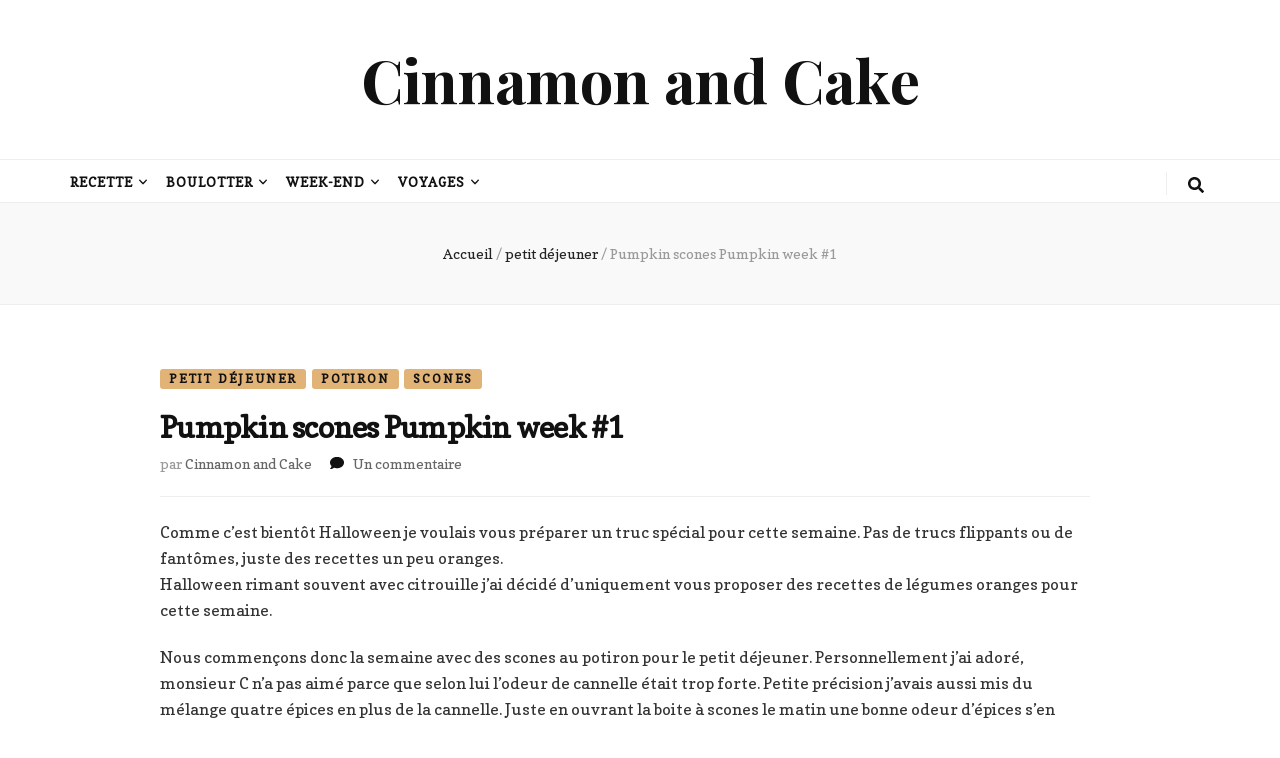

--- FILE ---
content_type: text/html; charset=UTF-8
request_url: http://cinnamonandcake.fr/2015/10/pumpkin-scones-pumpkin-week-1.html
body_size: 16381
content:
    <!DOCTYPE html>
    <html lang="fr-FR">
    <head itemscope itemtype="http://schema.org/WebSite">

    <meta charset="UTF-8">
    <meta name="viewport" content="width=device-width, initial-scale=1">
    <link rel="profile" href="http://gmpg.org/xfn/11">
    <meta name='robots' content='index, follow, max-image-preview:large, max-snippet:-1, max-video-preview:-1' />

	<!-- This site is optimized with the Yoast SEO plugin v26.8 - https://yoast.com/product/yoast-seo-wordpress/ -->
	<title>Pumpkin scones Pumpkin week #1 - Cinnamon and Cake</title>
	<link rel="canonical" href="http://cinnamonandcake.fr/2015/10/pumpkin-scones-pumpkin-week-1.html" />
	<meta property="og:locale" content="fr_FR" />
	<meta property="og:type" content="article" />
	<meta property="og:title" content="Pumpkin scones Pumpkin week #1 - Cinnamon and Cake" />
	<meta property="og:description" content="Comme c&rsquo;est bientôt Halloween je voulais vous préparer un truc spécial pour cette semaine. Pas de trucs flippants ou de fantômes, juste des recettes un peu oranges.Halloween rimant souvent avec citrouille j&rsquo;ai décidé d&rsquo;uniquement vous proposer des recettes de légumes oranges pour cette semaine. Nous &hellip;" />
	<meta property="og:url" content="http://cinnamonandcake.fr/2015/10/pumpkin-scones-pumpkin-week-1.html" />
	<meta property="og:site_name" content="Cinnamon and Cake" />
	<meta property="article:published_time" content="2015-10-26T07:06:00+00:00" />
	<meta property="og:image" content="http://cinnamonandcake.fr/wp-content/uploads/2015/10/pumpkin2Bscones2B1.jpg" />
	<meta property="og:image:width" content="426" />
	<meta property="og:image:height" content="640" />
	<meta property="og:image:type" content="image/jpeg" />
	<meta name="author" content="Cinnamon and Cake" />
	<meta name="twitter:card" content="summary_large_image" />
	<meta name="twitter:label1" content="Écrit par" />
	<meta name="twitter:data1" content="Cinnamon and Cake" />
	<meta name="twitter:label2" content="Durée de lecture estimée" />
	<meta name="twitter:data2" content="2 minutes" />
	<script type="application/ld+json" class="yoast-schema-graph">{"@context":"https://schema.org","@graph":[{"@type":"Article","@id":"http://cinnamonandcake.fr/2015/10/pumpkin-scones-pumpkin-week-1.html#article","isPartOf":{"@id":"http://cinnamonandcake.fr/2015/10/pumpkin-scones-pumpkin-week-1.html"},"author":{"name":"Cinnamon and Cake","@id":"http://cinnamonandcake.fr/#/schema/person/bfdca4bf1a39b81501d17126a33c3af8"},"headline":"Pumpkin scones Pumpkin week #1","datePublished":"2015-10-26T07:06:00+00:00","mainEntityOfPage":{"@id":"http://cinnamonandcake.fr/2015/10/pumpkin-scones-pumpkin-week-1.html"},"wordCount":431,"commentCount":1,"publisher":{"@id":"http://cinnamonandcake.fr/#/schema/person/bfdca4bf1a39b81501d17126a33c3af8"},"image":{"@id":"http://cinnamonandcake.fr/2015/10/pumpkin-scones-pumpkin-week-1.html#primaryimage"},"thumbnailUrl":"http://cinnamonandcake.fr/wp-content/uploads/2015/10/pumpkin2Bscones2B1.jpg","articleSection":["petit déjeuner","potiron","scones"],"inLanguage":"fr-FR","potentialAction":[{"@type":"CommentAction","name":"Comment","target":["http://cinnamonandcake.fr/2015/10/pumpkin-scones-pumpkin-week-1.html#respond"]}]},{"@type":"WebPage","@id":"http://cinnamonandcake.fr/2015/10/pumpkin-scones-pumpkin-week-1.html","url":"http://cinnamonandcake.fr/2015/10/pumpkin-scones-pumpkin-week-1.html","name":"Pumpkin scones Pumpkin week #1 - Cinnamon and Cake","isPartOf":{"@id":"http://cinnamonandcake.fr/#website"},"primaryImageOfPage":{"@id":"http://cinnamonandcake.fr/2015/10/pumpkin-scones-pumpkin-week-1.html#primaryimage"},"image":{"@id":"http://cinnamonandcake.fr/2015/10/pumpkin-scones-pumpkin-week-1.html#primaryimage"},"thumbnailUrl":"http://cinnamonandcake.fr/wp-content/uploads/2015/10/pumpkin2Bscones2B1.jpg","datePublished":"2015-10-26T07:06:00+00:00","breadcrumb":{"@id":"http://cinnamonandcake.fr/2015/10/pumpkin-scones-pumpkin-week-1.html#breadcrumb"},"inLanguage":"fr-FR","potentialAction":[{"@type":"ReadAction","target":["http://cinnamonandcake.fr/2015/10/pumpkin-scones-pumpkin-week-1.html"]}]},{"@type":"ImageObject","inLanguage":"fr-FR","@id":"http://cinnamonandcake.fr/2015/10/pumpkin-scones-pumpkin-week-1.html#primaryimage","url":"http://cinnamonandcake.fr/wp-content/uploads/2015/10/pumpkin2Bscones2B1.jpg","contentUrl":"http://cinnamonandcake.fr/wp-content/uploads/2015/10/pumpkin2Bscones2B1.jpg","width":426,"height":640},{"@type":"BreadcrumbList","@id":"http://cinnamonandcake.fr/2015/10/pumpkin-scones-pumpkin-week-1.html#breadcrumb","itemListElement":[{"@type":"ListItem","position":1,"name":"Accueil","item":"http://cinnamonandcake.fr/"},{"@type":"ListItem","position":2,"name":"Pumpkin scones Pumpkin week #1"}]},{"@type":"WebSite","@id":"http://cinnamonandcake.fr/#website","url":"http://cinnamonandcake.fr/","name":"Cinnamon and Cake","description":"","publisher":{"@id":"http://cinnamonandcake.fr/#/schema/person/bfdca4bf1a39b81501d17126a33c3af8"},"potentialAction":[{"@type":"SearchAction","target":{"@type":"EntryPoint","urlTemplate":"http://cinnamonandcake.fr/?s={search_term_string}"},"query-input":{"@type":"PropertyValueSpecification","valueRequired":true,"valueName":"search_term_string"}}],"inLanguage":"fr-FR"},{"@type":["Person","Organization"],"@id":"http://cinnamonandcake.fr/#/schema/person/bfdca4bf1a39b81501d17126a33c3af8","name":"Cinnamon and Cake","image":{"@type":"ImageObject","inLanguage":"fr-FR","@id":"http://cinnamonandcake.fr/#/schema/person/image/","url":"https://secure.gravatar.com/avatar/1fa66b5ee680821f6da8b7b10f658a68eb2c6b7705464b93eb46460e93aecc7f?s=96&d=mm&r=g","contentUrl":"https://secure.gravatar.com/avatar/1fa66b5ee680821f6da8b7b10f658a68eb2c6b7705464b93eb46460e93aecc7f?s=96&d=mm&r=g","caption":"Cinnamon and Cake"},"logo":{"@id":"http://cinnamonandcake.fr/#/schema/person/image/"},"url":"http://cinnamonandcake.fr/author/cinnamon-and-cake"}]}</script>
	<!-- / Yoast SEO plugin. -->


<link rel='dns-prefetch' href='//www.googletagmanager.com' />
<link rel='dns-prefetch' href='//fonts.googleapis.com' />
<link rel="alternate" type="application/rss+xml" title="Cinnamon and Cake &raquo; Flux" href="http://cinnamonandcake.fr/feed" />
<link rel="alternate" type="application/rss+xml" title="Cinnamon and Cake &raquo; Flux des commentaires" href="http://cinnamonandcake.fr/comments/feed" />
<link rel="alternate" type="application/rss+xml" title="Cinnamon and Cake &raquo; Pumpkin scones Pumpkin week #1 Flux des commentaires" href="http://cinnamonandcake.fr/2015/10/pumpkin-scones-pumpkin-week-1.html/feed" />
<link rel="alternate" title="oEmbed (JSON)" type="application/json+oembed" href="http://cinnamonandcake.fr/wp-json/oembed/1.0/embed?url=http%3A%2F%2Fcinnamonandcake.fr%2F2015%2F10%2Fpumpkin-scones-pumpkin-week-1.html" />
<link rel="alternate" title="oEmbed (XML)" type="text/xml+oembed" href="http://cinnamonandcake.fr/wp-json/oembed/1.0/embed?url=http%3A%2F%2Fcinnamonandcake.fr%2F2015%2F10%2Fpumpkin-scones-pumpkin-week-1.html&#038;format=xml" />
<style id='wp-img-auto-sizes-contain-inline-css' type='text/css'>
img:is([sizes=auto i],[sizes^="auto," i]){contain-intrinsic-size:3000px 1500px}
/*# sourceURL=wp-img-auto-sizes-contain-inline-css */
</style>
<style id='wp-emoji-styles-inline-css' type='text/css'>

	img.wp-smiley, img.emoji {
		display: inline !important;
		border: none !important;
		box-shadow: none !important;
		height: 1em !important;
		width: 1em !important;
		margin: 0 0.07em !important;
		vertical-align: -0.1em !important;
		background: none !important;
		padding: 0 !important;
	}
/*# sourceURL=wp-emoji-styles-inline-css */
</style>
<style id='wp-block-library-inline-css' type='text/css'>
:root{--wp-block-synced-color:#7a00df;--wp-block-synced-color--rgb:122,0,223;--wp-bound-block-color:var(--wp-block-synced-color);--wp-editor-canvas-background:#ddd;--wp-admin-theme-color:#007cba;--wp-admin-theme-color--rgb:0,124,186;--wp-admin-theme-color-darker-10:#006ba1;--wp-admin-theme-color-darker-10--rgb:0,107,160.5;--wp-admin-theme-color-darker-20:#005a87;--wp-admin-theme-color-darker-20--rgb:0,90,135;--wp-admin-border-width-focus:2px}@media (min-resolution:192dpi){:root{--wp-admin-border-width-focus:1.5px}}.wp-element-button{cursor:pointer}:root .has-very-light-gray-background-color{background-color:#eee}:root .has-very-dark-gray-background-color{background-color:#313131}:root .has-very-light-gray-color{color:#eee}:root .has-very-dark-gray-color{color:#313131}:root .has-vivid-green-cyan-to-vivid-cyan-blue-gradient-background{background:linear-gradient(135deg,#00d084,#0693e3)}:root .has-purple-crush-gradient-background{background:linear-gradient(135deg,#34e2e4,#4721fb 50%,#ab1dfe)}:root .has-hazy-dawn-gradient-background{background:linear-gradient(135deg,#faaca8,#dad0ec)}:root .has-subdued-olive-gradient-background{background:linear-gradient(135deg,#fafae1,#67a671)}:root .has-atomic-cream-gradient-background{background:linear-gradient(135deg,#fdd79a,#004a59)}:root .has-nightshade-gradient-background{background:linear-gradient(135deg,#330968,#31cdcf)}:root .has-midnight-gradient-background{background:linear-gradient(135deg,#020381,#2874fc)}:root{--wp--preset--font-size--normal:16px;--wp--preset--font-size--huge:42px}.has-regular-font-size{font-size:1em}.has-larger-font-size{font-size:2.625em}.has-normal-font-size{font-size:var(--wp--preset--font-size--normal)}.has-huge-font-size{font-size:var(--wp--preset--font-size--huge)}.has-text-align-center{text-align:center}.has-text-align-left{text-align:left}.has-text-align-right{text-align:right}.has-fit-text{white-space:nowrap!important}#end-resizable-editor-section{display:none}.aligncenter{clear:both}.items-justified-left{justify-content:flex-start}.items-justified-center{justify-content:center}.items-justified-right{justify-content:flex-end}.items-justified-space-between{justify-content:space-between}.screen-reader-text{border:0;clip-path:inset(50%);height:1px;margin:-1px;overflow:hidden;padding:0;position:absolute;width:1px;word-wrap:normal!important}.screen-reader-text:focus{background-color:#ddd;clip-path:none;color:#444;display:block;font-size:1em;height:auto;left:5px;line-height:normal;padding:15px 23px 14px;text-decoration:none;top:5px;width:auto;z-index:100000}html :where(.has-border-color){border-style:solid}html :where([style*=border-top-color]){border-top-style:solid}html :where([style*=border-right-color]){border-right-style:solid}html :where([style*=border-bottom-color]){border-bottom-style:solid}html :where([style*=border-left-color]){border-left-style:solid}html :where([style*=border-width]){border-style:solid}html :where([style*=border-top-width]){border-top-style:solid}html :where([style*=border-right-width]){border-right-style:solid}html :where([style*=border-bottom-width]){border-bottom-style:solid}html :where([style*=border-left-width]){border-left-style:solid}html :where(img[class*=wp-image-]){height:auto;max-width:100%}:where(figure){margin:0 0 1em}html :where(.is-position-sticky){--wp-admin--admin-bar--position-offset:var(--wp-admin--admin-bar--height,0px)}@media screen and (max-width:600px){html :where(.is-position-sticky){--wp-admin--admin-bar--position-offset:0px}}

/*# sourceURL=wp-block-library-inline-css */
</style><style id='global-styles-inline-css' type='text/css'>
:root{--wp--preset--aspect-ratio--square: 1;--wp--preset--aspect-ratio--4-3: 4/3;--wp--preset--aspect-ratio--3-4: 3/4;--wp--preset--aspect-ratio--3-2: 3/2;--wp--preset--aspect-ratio--2-3: 2/3;--wp--preset--aspect-ratio--16-9: 16/9;--wp--preset--aspect-ratio--9-16: 9/16;--wp--preset--color--black: #000000;--wp--preset--color--cyan-bluish-gray: #abb8c3;--wp--preset--color--white: #ffffff;--wp--preset--color--pale-pink: #f78da7;--wp--preset--color--vivid-red: #cf2e2e;--wp--preset--color--luminous-vivid-orange: #ff6900;--wp--preset--color--luminous-vivid-amber: #fcb900;--wp--preset--color--light-green-cyan: #7bdcb5;--wp--preset--color--vivid-green-cyan: #00d084;--wp--preset--color--pale-cyan-blue: #8ed1fc;--wp--preset--color--vivid-cyan-blue: #0693e3;--wp--preset--color--vivid-purple: #9b51e0;--wp--preset--gradient--vivid-cyan-blue-to-vivid-purple: linear-gradient(135deg,rgb(6,147,227) 0%,rgb(155,81,224) 100%);--wp--preset--gradient--light-green-cyan-to-vivid-green-cyan: linear-gradient(135deg,rgb(122,220,180) 0%,rgb(0,208,130) 100%);--wp--preset--gradient--luminous-vivid-amber-to-luminous-vivid-orange: linear-gradient(135deg,rgb(252,185,0) 0%,rgb(255,105,0) 100%);--wp--preset--gradient--luminous-vivid-orange-to-vivid-red: linear-gradient(135deg,rgb(255,105,0) 0%,rgb(207,46,46) 100%);--wp--preset--gradient--very-light-gray-to-cyan-bluish-gray: linear-gradient(135deg,rgb(238,238,238) 0%,rgb(169,184,195) 100%);--wp--preset--gradient--cool-to-warm-spectrum: linear-gradient(135deg,rgb(74,234,220) 0%,rgb(151,120,209) 20%,rgb(207,42,186) 40%,rgb(238,44,130) 60%,rgb(251,105,98) 80%,rgb(254,248,76) 100%);--wp--preset--gradient--blush-light-purple: linear-gradient(135deg,rgb(255,206,236) 0%,rgb(152,150,240) 100%);--wp--preset--gradient--blush-bordeaux: linear-gradient(135deg,rgb(254,205,165) 0%,rgb(254,45,45) 50%,rgb(107,0,62) 100%);--wp--preset--gradient--luminous-dusk: linear-gradient(135deg,rgb(255,203,112) 0%,rgb(199,81,192) 50%,rgb(65,88,208) 100%);--wp--preset--gradient--pale-ocean: linear-gradient(135deg,rgb(255,245,203) 0%,rgb(182,227,212) 50%,rgb(51,167,181) 100%);--wp--preset--gradient--electric-grass: linear-gradient(135deg,rgb(202,248,128) 0%,rgb(113,206,126) 100%);--wp--preset--gradient--midnight: linear-gradient(135deg,rgb(2,3,129) 0%,rgb(40,116,252) 100%);--wp--preset--font-size--small: 13px;--wp--preset--font-size--medium: 20px;--wp--preset--font-size--large: 36px;--wp--preset--font-size--x-large: 42px;--wp--preset--spacing--20: 0.44rem;--wp--preset--spacing--30: 0.67rem;--wp--preset--spacing--40: 1rem;--wp--preset--spacing--50: 1.5rem;--wp--preset--spacing--60: 2.25rem;--wp--preset--spacing--70: 3.38rem;--wp--preset--spacing--80: 5.06rem;--wp--preset--shadow--natural: 6px 6px 9px rgba(0, 0, 0, 0.2);--wp--preset--shadow--deep: 12px 12px 50px rgba(0, 0, 0, 0.4);--wp--preset--shadow--sharp: 6px 6px 0px rgba(0, 0, 0, 0.2);--wp--preset--shadow--outlined: 6px 6px 0px -3px rgb(255, 255, 255), 6px 6px rgb(0, 0, 0);--wp--preset--shadow--crisp: 6px 6px 0px rgb(0, 0, 0);}:where(.is-layout-flex){gap: 0.5em;}:where(.is-layout-grid){gap: 0.5em;}body .is-layout-flex{display: flex;}.is-layout-flex{flex-wrap: wrap;align-items: center;}.is-layout-flex > :is(*, div){margin: 0;}body .is-layout-grid{display: grid;}.is-layout-grid > :is(*, div){margin: 0;}:where(.wp-block-columns.is-layout-flex){gap: 2em;}:where(.wp-block-columns.is-layout-grid){gap: 2em;}:where(.wp-block-post-template.is-layout-flex){gap: 1.25em;}:where(.wp-block-post-template.is-layout-grid){gap: 1.25em;}.has-black-color{color: var(--wp--preset--color--black) !important;}.has-cyan-bluish-gray-color{color: var(--wp--preset--color--cyan-bluish-gray) !important;}.has-white-color{color: var(--wp--preset--color--white) !important;}.has-pale-pink-color{color: var(--wp--preset--color--pale-pink) !important;}.has-vivid-red-color{color: var(--wp--preset--color--vivid-red) !important;}.has-luminous-vivid-orange-color{color: var(--wp--preset--color--luminous-vivid-orange) !important;}.has-luminous-vivid-amber-color{color: var(--wp--preset--color--luminous-vivid-amber) !important;}.has-light-green-cyan-color{color: var(--wp--preset--color--light-green-cyan) !important;}.has-vivid-green-cyan-color{color: var(--wp--preset--color--vivid-green-cyan) !important;}.has-pale-cyan-blue-color{color: var(--wp--preset--color--pale-cyan-blue) !important;}.has-vivid-cyan-blue-color{color: var(--wp--preset--color--vivid-cyan-blue) !important;}.has-vivid-purple-color{color: var(--wp--preset--color--vivid-purple) !important;}.has-black-background-color{background-color: var(--wp--preset--color--black) !important;}.has-cyan-bluish-gray-background-color{background-color: var(--wp--preset--color--cyan-bluish-gray) !important;}.has-white-background-color{background-color: var(--wp--preset--color--white) !important;}.has-pale-pink-background-color{background-color: var(--wp--preset--color--pale-pink) !important;}.has-vivid-red-background-color{background-color: var(--wp--preset--color--vivid-red) !important;}.has-luminous-vivid-orange-background-color{background-color: var(--wp--preset--color--luminous-vivid-orange) !important;}.has-luminous-vivid-amber-background-color{background-color: var(--wp--preset--color--luminous-vivid-amber) !important;}.has-light-green-cyan-background-color{background-color: var(--wp--preset--color--light-green-cyan) !important;}.has-vivid-green-cyan-background-color{background-color: var(--wp--preset--color--vivid-green-cyan) !important;}.has-pale-cyan-blue-background-color{background-color: var(--wp--preset--color--pale-cyan-blue) !important;}.has-vivid-cyan-blue-background-color{background-color: var(--wp--preset--color--vivid-cyan-blue) !important;}.has-vivid-purple-background-color{background-color: var(--wp--preset--color--vivid-purple) !important;}.has-black-border-color{border-color: var(--wp--preset--color--black) !important;}.has-cyan-bluish-gray-border-color{border-color: var(--wp--preset--color--cyan-bluish-gray) !important;}.has-white-border-color{border-color: var(--wp--preset--color--white) !important;}.has-pale-pink-border-color{border-color: var(--wp--preset--color--pale-pink) !important;}.has-vivid-red-border-color{border-color: var(--wp--preset--color--vivid-red) !important;}.has-luminous-vivid-orange-border-color{border-color: var(--wp--preset--color--luminous-vivid-orange) !important;}.has-luminous-vivid-amber-border-color{border-color: var(--wp--preset--color--luminous-vivid-amber) !important;}.has-light-green-cyan-border-color{border-color: var(--wp--preset--color--light-green-cyan) !important;}.has-vivid-green-cyan-border-color{border-color: var(--wp--preset--color--vivid-green-cyan) !important;}.has-pale-cyan-blue-border-color{border-color: var(--wp--preset--color--pale-cyan-blue) !important;}.has-vivid-cyan-blue-border-color{border-color: var(--wp--preset--color--vivid-cyan-blue) !important;}.has-vivid-purple-border-color{border-color: var(--wp--preset--color--vivid-purple) !important;}.has-vivid-cyan-blue-to-vivid-purple-gradient-background{background: var(--wp--preset--gradient--vivid-cyan-blue-to-vivid-purple) !important;}.has-light-green-cyan-to-vivid-green-cyan-gradient-background{background: var(--wp--preset--gradient--light-green-cyan-to-vivid-green-cyan) !important;}.has-luminous-vivid-amber-to-luminous-vivid-orange-gradient-background{background: var(--wp--preset--gradient--luminous-vivid-amber-to-luminous-vivid-orange) !important;}.has-luminous-vivid-orange-to-vivid-red-gradient-background{background: var(--wp--preset--gradient--luminous-vivid-orange-to-vivid-red) !important;}.has-very-light-gray-to-cyan-bluish-gray-gradient-background{background: var(--wp--preset--gradient--very-light-gray-to-cyan-bluish-gray) !important;}.has-cool-to-warm-spectrum-gradient-background{background: var(--wp--preset--gradient--cool-to-warm-spectrum) !important;}.has-blush-light-purple-gradient-background{background: var(--wp--preset--gradient--blush-light-purple) !important;}.has-blush-bordeaux-gradient-background{background: var(--wp--preset--gradient--blush-bordeaux) !important;}.has-luminous-dusk-gradient-background{background: var(--wp--preset--gradient--luminous-dusk) !important;}.has-pale-ocean-gradient-background{background: var(--wp--preset--gradient--pale-ocean) !important;}.has-electric-grass-gradient-background{background: var(--wp--preset--gradient--electric-grass) !important;}.has-midnight-gradient-background{background: var(--wp--preset--gradient--midnight) !important;}.has-small-font-size{font-size: var(--wp--preset--font-size--small) !important;}.has-medium-font-size{font-size: var(--wp--preset--font-size--medium) !important;}.has-large-font-size{font-size: var(--wp--preset--font-size--large) !important;}.has-x-large-font-size{font-size: var(--wp--preset--font-size--x-large) !important;}
/*# sourceURL=global-styles-inline-css */
</style>

<style id='classic-theme-styles-inline-css' type='text/css'>
/*! This file is auto-generated */
.wp-block-button__link{color:#fff;background-color:#32373c;border-radius:9999px;box-shadow:none;text-decoration:none;padding:calc(.667em + 2px) calc(1.333em + 2px);font-size:1.125em}.wp-block-file__button{background:#32373c;color:#fff;text-decoration:none}
/*# sourceURL=/wp-includes/css/classic-themes.min.css */
</style>
<link rel='stylesheet' id='blossomthemes-instagram-feed-css' href='http://cinnamonandcake.fr/wp-content/plugins/blossomthemes-instagram-feed/public/css/blossomthemes-instagram-feed-public.css?ver=2.0.5' type='text/css' media='all' />
<link rel='stylesheet' id='magnific-popup-css' href='http://cinnamonandcake.fr/wp-content/plugins/blossomthemes-instagram-feed/public/css/magnific-popup.min.css?ver=1.0.0' type='text/css' media='all' />
<link rel='stylesheet' id='blossomthemes-toolkit-css' href='http://cinnamonandcake.fr/wp-content/plugins/blossomthemes-toolkit/public/css/blossomthemes-toolkit-public.min.css?ver=2.2.1' type='text/css' media='all' />
<link rel='stylesheet' id='jpibfi-style-css' href='http://cinnamonandcake.fr/wp-content/plugins/jquery-pin-it-button-for-images/css/client.css?ver=3.0.6' type='text/css' media='all' />
<link rel='stylesheet' id='animate-css' href='http://cinnamonandcake.fr/wp-content/themes/blossom-feminine/css/animate.min.css?ver=3.5.2' type='text/css' media='all' />
<link rel='stylesheet' id='blossom-feminine-style-css' href='http://cinnamonandcake.fr/wp-content/themes/blossom-feminine/style.css?ver=6.9' type='text/css' media='all' />
<link rel='stylesheet' id='blossom-chic-css' href='http://cinnamonandcake.fr/wp-content/themes/blossom-chic/style.css?ver=1.0.9' type='text/css' media='all' />
<link rel='stylesheet' id='owl-carousel-css' href='http://cinnamonandcake.fr/wp-content/themes/blossom-feminine/css/owl.carousel.min.css?ver=2.2.1' type='text/css' media='all' />
<link rel='stylesheet' id='blossom-feminine-google-fonts-css' href='https://fonts.googleapis.com/css?family=Copse%3Aregular%7CPlayfair+Display%3A700' type='text/css' media='all' />
<script type="text/javascript" src="http://cinnamonandcake.fr/wp-includes/js/jquery/jquery.min.js?ver=3.7.1" id="jquery-core-js"></script>
<script type="text/javascript" src="http://cinnamonandcake.fr/wp-includes/js/jquery/jquery-migrate.min.js?ver=3.4.1" id="jquery-migrate-js"></script>

<!-- Extrait de code de la balise Google (gtag.js) ajouté par Site Kit -->
<!-- Extrait Google Analytics ajouté par Site Kit -->
<script type="text/javascript" src="https://www.googletagmanager.com/gtag/js?id=G-XYCZEYDJL6" id="google_gtagjs-js" async></script>
<script type="text/javascript" id="google_gtagjs-js-after">
/* <![CDATA[ */
window.dataLayer = window.dataLayer || [];function gtag(){dataLayer.push(arguments);}
gtag("set","linker",{"domains":["cinnamonandcake.fr"]});
gtag("js", new Date());
gtag("set", "developer_id.dZTNiMT", true);
gtag("config", "G-XYCZEYDJL6");
//# sourceURL=google_gtagjs-js-after
/* ]]> */
</script>
<link rel="https://api.w.org/" href="http://cinnamonandcake.fr/wp-json/" /><link rel="alternate" title="JSON" type="application/json" href="http://cinnamonandcake.fr/wp-json/wp/v2/posts/389" /><link rel="EditURI" type="application/rsd+xml" title="RSD" href="http://cinnamonandcake.fr/xmlrpc.php?rsd" />
<meta name="generator" content="WordPress 6.9" />
<link rel='shortlink' href='http://cinnamonandcake.fr/?p=389' />
<meta name="generator" content="Site Kit by Google 1.170.0" /><style type="text/css">
	a.pinit-button.custom span {
		}

	.pinit-hover {
		opacity: 0.8 !important;
		filter: alpha(opacity=80) !important;
	}
	a.pinit-button {
	border-bottom: 0 !important;
	box-shadow: none !important;
	margin-bottom: 0 !important;
}
a.pinit-button::after {
    display: none;
}</style>
		<link rel="pingback" href="http://cinnamonandcake.fr/xmlrpc.php"><script type="application/ld+json">{
    "@context": "http://schema.org",
    "@type": "Blog",
    "mainEntityOfPage": {
        "@type": "WebPage",
        "@id": "http://cinnamonandcake.fr/2015/10/pumpkin-scones-pumpkin-week-1.html"
    },
    "headline": "Pumpkin scones Pumpkin week #1 - Cinnamon and Cake",
    "datePublished": "2015-10-26T08:06:00+0100",
    "dateModified": "2015-10-26T08:06:00+0100",
    "author": {
        "@type": "Person",
        "name": "Cinnamon and Cake"
    },
    "description": "",
    "image": {
        "@type": "ImageObject",
        "url": "http://cinnamonandcake.fr/wp-content/uploads/2015/10/pumpkin2Bscones2B1.jpg",
        "width": 426,
        "height": 640
    }
}</script>
<!-- Balises Meta Google AdSense ajoutées par Site Kit -->
<meta name="google-adsense-platform-account" content="ca-host-pub-2644536267352236">
<meta name="google-adsense-platform-domain" content="sitekit.withgoogle.com">
<!-- Fin des balises Meta End Google AdSense ajoutées par Site Kit -->
<style type='text/css' media='all'>     
    .content-newsletter .blossomthemes-email-newsletter-wrapper.bg-img:after,
    .widget_blossomthemes_email_newsletter_widget .blossomthemes-email-newsletter-wrapper:after{
        background: rgba(221, 153, 51, 0.8);    }
    
    /* primary color */
    a{
        color: #dd9933;
    }
    
    a:hover,
    a:focus{
        color: #dd9933;
    }

    .secondary-nav ul li a:hover,
    .secondary-nav ul li a:focus,
    .secondary-nav ul li:hover > a,
    .secondary-nav ul li:focus > a,
    .secondary-nav .current_page_item > a,
    .secondary-nav .current-menu-item > a,
    .secondary-nav .current_page_ancestor > a,
    .secondary-nav .current-menu-ancestor > a,
    .header-t .social-networks li a:hover,
    .header-t .social-networks li a:focus,
    .main-navigation ul li a:hover,
    .main-navigation ul li a:focus,
    .main-navigation ul li:hover > a,
    .main-navigation ul li:focus > a,
    .main-navigation .current_page_item > a,
    .main-navigation .current-menu-item > a,
    .main-navigation .current_page_ancestor > a,
    .main-navigation .current-menu-ancestor > a,
    .banner .banner-text .cat-links a:hover,
    .banner .banner-text .cat-links a:focus,
    .banner .banner-text .title a:hover,
    .banner .banner-text .title a:focus,
    #primary .post .text-holder .entry-header .entry-title a:hover,
    #primary .post .text-holder .entry-header .entry-title a:focus,
    .widget ul li a:hover,
    .widget ul li a:focus,
    .site-footer .widget ul li a:hover,
    .site-footer .widget ul li a:focus,
    #crumbs a:hover,
    #crumbs a:focus,
    .related-post .post .text-holder .cat-links a:hover,
    .related-post .post .text-holder .cat-links a:focus,
    .related-post .post .text-holder .entry-title a:hover,
    .related-post .post .text-holder .entry-title a:focus,
    .comments-area .comment-body .comment-metadata a:hover,
    .comments-area .comment-body .comment-metadata a:focus,
    .search #primary .search-post .text-holder .entry-header .entry-title a:hover,
    .search #primary .search-post .text-holder .entry-header .entry-title a:focus,
    .site-title a:hover,
    .site-title a:focus,
    .widget_bttk_popular_post ul li .entry-header .entry-meta a:hover,
    .widget_bttk_popular_post ul li .entry-header .entry-meta a:focus,
    .widget_bttk_pro_recent_post ul li .entry-header .entry-meta a:hover,
    .widget_bttk_pro_recent_post ul li .entry-header .entry-meta a:focus,
    .widget_bttk_posts_category_slider_widget .carousel-title .title a:hover,
    .widget_bttk_posts_category_slider_widget .carousel-title .title a:focus,
    .site-footer .widget_bttk_posts_category_slider_widget .carousel-title .title a:hover,
    .site-footer .widget_bttk_posts_category_slider_widget .carousel-title .title a:focus,
    .portfolio-sorting .button:hover,
    .portfolio-sorting .button:focus,
    .portfolio-sorting .button.is-checked,
    .portfolio-item .portfolio-img-title a:hover,
    .portfolio-item .portfolio-img-title a:focus,
    .portfolio-item .portfolio-cat a:hover,
    .portfolio-item .portfolio-cat a:focus,
    .entry-header .portfolio-cat a:hover,
    .entry-header .portfolio-cat a:focus,
    .header-layout-two .header-b .social-networks li a:hover, 
    .header-layout-two .header-b .social-networks li a:focus,
    #primary .post .text-holder .entry-header .entry-meta a:hover{
        color: #dd9933;
    }

    <!-- .pagination a{
        border-color: ;
    } -->

    #primary .post .text-holder .entry-footer .btn-readmore:hover,
    #primary .post .text-holder .entry-footer .btn-readmore:focus,
    .pagination a:hover,
    .pagination a:focus,
    .widget_calendar caption,
    .widget_calendar table tbody td a,
    .widget_tag_cloud .tagcloud a:hover,
    .widget_tag_cloud .tagcloud a:focus,
    #blossom-top,
    .single #primary .post .entry-footer .tags a:hover,
    .single #primary .post .entry-footer .tags a:focus,
    .error-holder .page-content a:hover,
    .error-holder .page-content a:focus,
    .widget_bttk_author_bio .readmore:hover,
    .widget_bttk_author_bio .readmore:focus,
    .widget_bttk_social_links ul li a:hover,
    .widget_bttk_social_links ul li a:focus,
    .widget_bttk_image_text_widget ul li .btn-readmore:hover,
    .widget_bttk_image_text_widget ul li .btn-readmore:focus,
    .widget_bttk_custom_categories ul li a:hover .post-count,
    .widget_bttk_custom_categories ul li a:hover:focus .post-count,
    .content-instagram ul li .instagram-meta .like,
    .content-instagram ul li .instagram-meta .comment,
    #secondary .widget_blossomtheme_featured_page_widget .text-holder .btn-readmore:hover,
    #secondary .widget_blossomtheme_featured_page_widget .text-holder .btn-readmore:focus,
    #secondary .widget_blossomtheme_companion_cta_widget .btn-cta:hover,
    #secondary .widget_blossomtheme_companion_cta_widget .btn-cta:focus,
    #secondary .widget_bttk_icon_text_widget .text-holder .btn-readmore:hover,
    #secondary .widget_bttk_icon_text_widget .text-holder .btn-readmore:focus,
    .site-footer .widget_blossomtheme_companion_cta_widget .btn-cta:hover,
    .site-footer .widget_blossomtheme_companion_cta_widget .btn-cta:focus,
    .site-footer .widget_blossomtheme_featured_page_widget .text-holder .btn-readmore:hover,
    .site-footer .widget_blossomtheme_featured_page_widget .text-holder .btn-readmore:focus,
    .site-footer .widget_bttk_icon_text_widget .text-holder .btn-readmore:hover,
    .site-footer .widget_bttk_icon_text_widget .text-holder .btn-readmore:focus,
    .header-layout-two .header-b .tools .cart .count,
    #primary .post .text-holder .entry-header .cat-links a:hover,
    .widget_bttk_popular_post .style-two li .entry-header .cat-links a:hover, 
    .widget_bttk_pro_recent_post .style-two li .entry-header .cat-links a:hover, 
    .widget_bttk_popular_post .style-three li .entry-header .cat-links a:hover,
    .widget_bttk_pro_recent_post .style-three li .entry-header .cat-links a:hover, .widget_bttk_posts_category_slider_widget .carousel-title .cat-links a:hover,
    .widget_bttk_posts_category_slider_widget .owl-theme .owl-prev:hover, .widget_bttk_posts_category_slider_widget .owl-theme .owl-prev:focus, .widget_bttk_posts_category_slider_widget .owl-theme .owl-next:hover, .widget_bttk_posts_category_slider_widget .owl-theme .owl-next:focus,
    .banner .owl-nav .owl-prev:hover, 
    .banner .owl-nav .owl-next:hover,
    .banner .banner-text .cat-links a:hover,
    button:hover, input[type="button"]:hover, 
    input[type="reset"]:hover, input[type="submit"]:hover, 
    button:focus, input[type="button"]:focus, 
    input[type="reset"]:focus, 
    input[type="submit"]:focus,
    .category-section .col .img-holder:hover .text-holder span,
    #primary .post .entry-content .highlight,
    #primary .page .entry-content .highlight, 
    .widget_bttk_posts_category_slider_widget .owl-theme .owl-nav [class*="owl-"]:hover{
        background: #dd9933;
    }

    #secondary .profile-link.customize-unpreviewable {
        background-color: #dd9933;
    }

    .pagination .current,
    .post-navigation .nav-links .nav-previous a:hover,
    .post-navigation .nav-links .nav-next a:hover,
    .post-navigation .nav-links .nav-previous a:focus,
    .post-navigation .nav-links .nav-next a:focus,
    .content-newsletter .blossomthemes-email-newsletter-wrapper form input[type="submit"]:hover, .content-newsletter .blossomthemes-email-newsletter-wrapper form input[type="submit"]:focus{
        background: #dd9933;
        border-color: #dd9933;
    }
    .content-newsletter .blossomthemes-email-newsletter-wrapper form input[type="submit"]:hover, .content-newsletter .blossomthemes-email-newsletter-wrapper form input[type="submit"]:focus{
        color: #fff;
    }

    #primary .post .entry-content blockquote,
    #primary .page .entry-content blockquote{
        border-bottom-color: #dd9933;
        border-top-color: #dd9933;
    }

    #primary .post .entry-content .pull-left,
    #primary .page .entry-content .pull-left,
    #primary .post .entry-content .pull-right,
    #primary .page .entry-content .pull-right{border-left-color: #dd9933;}

    .error-holder .page-content h2{
        text-shadow: 6px 6px 0 #dd9933;
    }

    .category-section .col .img-holder:hover .text-holder,
    .pagination a:hover, 
    .pagination a:focus{
        border-color: #dd9933;
    }

    .banner-text .cat-links a, 
    .category-section .col .img-holder .text-holder span, 
    #primary .post .text-holder .entry-header .cat-links a, 
    .pagination .current, 
    .widget_bttk_popular_post .style-two li .entry-header .cat-links a, 
    .widget_bttk_pro_recent_post .style-two li .entry-header .cat-links a, 
    .widget_bttk_popular_post .style-three li .entry-header .cat-links a, 
    .widget_bttk_pro_recent_post .style-three li .entry-header .cat-links a, 
    .widget_bttk_posts_category_slider_widget .carousel-title .cat-links a, 
    .content-newsletter .blossomthemes-email-newsletter-wrapper form input[type="submit"]:hover, 
    .content-newsletter .blossomthemes-email-newsletter-wrapper form input[type="submit"]:focus {
        background-color: #e2b376;
    }

    .widget .widget-title {
        background: #e2b376;
    }

    .category-section .col .img-holder .text-holder, 
    .pagination .current, 
    .pagination a, 
    .content-newsletter .blossomthemes-email-newsletter-wrapper form input[type="submit"]:hover, 
    .content-newsletter .blossomthemes-email-newsletter-wrapper form input[type="submit"]:focus {
        border-color: #e2b376;;
    }
    
    body,
    button,
    input,
    select,
    optgroup,
    textarea{
        font-family : Copse;
        font-size   : 16px;
    }

    .widget_bttk_pro_recent_post ul li .entry-header .entry-title,
    .widget_bttk_posts_category_slider_widget .carousel-title .title,
    .content-newsletter .blossomthemes-email-newsletter-wrapper .text-holder h3,
    .widget_blossomthemes_email_newsletter_widget .blossomthemes-email-newsletter-wrapper .text-holder h3,
    #secondary .widget_bttk_testimonial_widget .text-holder .name,
    #secondary .widget_bttk_description_widget .text-holder .name,
    .site-footer .widget_bttk_description_widget .text-holder .name,
    .site-footer .widget_bttk_testimonial_widget .text-holder .name, 
    .widget_bttk_popular_post ul li .entry-header .entry-title, 
    .widget_bttk_author_bio .title-holder {
        font-family : Copse;
    }

    .banner .banner-text .title,
    #primary .sticky .text-holder .entry-header .entry-title,
    #primary .post .text-holder .entry-header .entry-title,
    .author-section .text-holder .title,
    .post-navigation .nav-links .nav-previous .post-title,
    .post-navigation .nav-links .nav-next .post-title,
    .related-post .post .text-holder .entry-title,
    .comments-area .comments-title,
    .comments-area .comment-body .fn,
    .comments-area .comment-reply-title,
    .page-header .page-title,
    #primary .post .entry-content blockquote,
    #primary .page .entry-content blockquote,
    #primary .post .entry-content .pull-left,
    #primary .page .entry-content .pull-left,
    #primary .post .entry-content .pull-right,
    #primary .page .entry-content .pull-right,
    #primary .post .entry-content h1,
    #primary .page .entry-content h1,
    #primary .post .entry-content h2,
    #primary .page .entry-content h2,
    #primary .post .entry-content h3,
    #primary .page .entry-content h3,
    #primary .post .entry-content h4,
    #primary .page .entry-content h4,
    #primary .post .entry-content h5,
    #primary .page .entry-content h5,
    #primary .post .entry-content h6,
    #primary .page .entry-content h6,
    .search #primary .search-post .text-holder .entry-header .entry-title,
    .error-holder .page-content h2,
    .portfolio-text-holder .portfolio-img-title,
    .portfolio-holder .entry-header .entry-title,
    .single-blossom-portfolio .post-navigation .nav-previous a,
    .single-blossom-portfolio .post-navigation .nav-next a,
    .related-portfolio-title{
        font-family: Copse;
    }

    .site-title{
        font-size   : 60px;
        font-family : Playfair Display;
        font-weight : 700;
        font-style  : normal;
    }
    
               
    </style>
</head>

<body class="wp-singular post-template-default single single-post postid-389 single-format-standard wp-theme-blossom-feminine wp-child-theme-blossom-chic full-width blog-layout-two" itemscope itemtype="http://schema.org/WebPage">
	
    <div id="page" class="site"><a aria-label="Accéder au contenu" class="skip-link" href="#content">Aller au contenu</a>
        <header id="masthead" class="site-header wow fadeIn header-layout-two" data-wow-delay="0.1s" itemscope itemtype="http://schema.org/WPHeader">
                <div class="header-m" >
            <div class="container" itemscope itemtype="http://schema.org/Organization">
                                    <p class="site-title" itemprop="name"><a href="http://cinnamonandcake.fr/" rel="home" itemprop="url">Cinnamon and Cake</a></p>
                            </div>
        </div><!-- .header-m -->
        
        <div class="header-b">
            <div class="container">
                <button aria-label="Bouton de bascule sur le menu primaire" id="primary-toggle-button" data-toggle-target=".main-menu-modal" data-toggle-body-class="showing-main-menu-modal" aria-expanded="false" data-set-focus=".close-main-nav-toggle"><i class="fa fa-bars"></i>Navigation</button>
                <nav id="site-navigation" class="main-navigation" itemscope itemtype="http://schema.org/SiteNavigationElement">
                    <div class="primary-menu-list main-menu-modal cover-modal" data-modal-target-string=".main-menu-modal">
                        <button class="close close-main-nav-toggle" data-toggle-target=".main-menu-modal" data-toggle-body-class="showing-main-menu-modal" aria-expanded="false" data-set-focus=".main-menu-modal"><i class="fa fa-times"></i>Fermer</button>
                        <div class="mobile-menu" aria-label="Mobile">
                            <div class="menu-menu-container"><ul id="primary-menu" class="main-menu-modal"><li id="menu-item-1015" class="menu-item menu-item-type-taxonomy menu-item-object-category menu-item-has-children menu-item-1015"><a href="http://cinnamonandcake.fr/category/recette">Recette</a>
<ul class="sub-menu">
	<li id="menu-item-572" class="menu-item menu-item-type-taxonomy menu-item-object-category menu-item-572"><a href="http://cinnamonandcake.fr/category/brioche">Brioche</a></li>
	<li id="menu-item-2525" class="menu-item menu-item-type-taxonomy menu-item-object-category menu-item-2525"><a href="http://cinnamonandcake.fr/category/bredele">bredele</a></li>
	<li id="menu-item-570" class="menu-item menu-item-type-taxonomy menu-item-object-category menu-item-570"><a href="http://cinnamonandcake.fr/category/cake">Cake</a></li>
	<li id="menu-item-574" class="menu-item menu-item-type-taxonomy menu-item-object-category menu-item-574"><a href="http://cinnamonandcake.fr/category/cookies">Cookies</a></li>
	<li id="menu-item-2468" class="menu-item menu-item-type-taxonomy menu-item-object-category menu-item-2468"><a href="http://cinnamonandcake.fr/category/gateau">gateau</a></li>
	<li id="menu-item-575" class="menu-item menu-item-type-taxonomy menu-item-object-category current-post-ancestor current-menu-parent current-post-parent menu-item-has-children menu-item-575"><a href="http://cinnamonandcake.fr/category/petit-dejeuner">Petit déjeuner</a>
	<ul class="sub-menu">
		<li id="menu-item-1082" class="menu-item menu-item-type-taxonomy menu-item-object-category current-post-ancestor current-menu-parent current-post-parent menu-item-1082"><a href="http://cinnamonandcake.fr/category/scones">scones</a></li>
	</ul>
</li>
	<li id="menu-item-571" class="menu-item menu-item-type-taxonomy menu-item-object-category menu-item-571"><a href="http://cinnamonandcake.fr/category/pasta">Pasta</a></li>
	<li id="menu-item-1016" class="menu-item menu-item-type-taxonomy menu-item-object-category menu-item-1016"><a href="http://cinnamonandcake.fr/category/recette-salee">Recette salée</a></li>
	<li id="menu-item-573" class="menu-item menu-item-type-taxonomy menu-item-object-category menu-item-573"><a href="http://cinnamonandcake.fr/category/tarte-sucree">Tarte sucrée</a></li>
</ul>
</li>
<li id="menu-item-1014" class="menu-item menu-item-type-taxonomy menu-item-object-category menu-item-has-children menu-item-1014"><a href="http://cinnamonandcake.fr/category/restaurant">Boulotter</a>
<ul class="sub-menu">
	<li id="menu-item-576" class="menu-item menu-item-type-taxonomy menu-item-object-category menu-item-576"><a href="http://cinnamonandcake.fr/category/lyon-1">Lyon 1</a></li>
	<li id="menu-item-577" class="menu-item menu-item-type-taxonomy menu-item-object-category menu-item-577"><a href="http://cinnamonandcake.fr/category/lyon-2">Lyon 2</a></li>
	<li id="menu-item-578" class="menu-item menu-item-type-taxonomy menu-item-object-category menu-item-578"><a href="http://cinnamonandcake.fr/category/lyon-3">Lyon 3</a></li>
	<li id="menu-item-1354" class="menu-item menu-item-type-taxonomy menu-item-object-category menu-item-1354"><a href="http://cinnamonandcake.fr/category/lyon-4-2">Lyon 4</a></li>
	<li id="menu-item-579" class="menu-item menu-item-type-taxonomy menu-item-object-category menu-item-579"><a href="http://cinnamonandcake.fr/category/lyon-5">Lyon 5</a></li>
	<li id="menu-item-580" class="menu-item menu-item-type-taxonomy menu-item-object-category menu-item-580"><a href="http://cinnamonandcake.fr/category/lyon-6">Lyon 6</a></li>
	<li id="menu-item-581" class="menu-item menu-item-type-taxonomy menu-item-object-category menu-item-581"><a href="http://cinnamonandcake.fr/category/lyon-7">Lyon 7</a></li>
	<li id="menu-item-1536" class="menu-item menu-item-type-taxonomy menu-item-object-category menu-item-1536"><a href="http://cinnamonandcake.fr/category/villeurbanne">Villeurbanne</a></li>
	<li id="menu-item-3323" class="menu-item menu-item-type-taxonomy menu-item-object-category menu-item-3323"><a href="http://cinnamonandcake.fr/category/beaujolais-2">Beaujolais</a></li>
</ul>
</li>
<li id="menu-item-1013" class="menu-item menu-item-type-taxonomy menu-item-object-category menu-item-has-children menu-item-1013"><a href="http://cinnamonandcake.fr/category/week-end">week-end</a>
<ul class="sub-menu">
	<li id="menu-item-1030" class="menu-item menu-item-type-taxonomy menu-item-object-category menu-item-1030"><a href="http://cinnamonandcake.fr/category/week-end/weekend-a-moins-de-2h-de-lyon">Weekend à moins de 2h de Lyon</a></li>
	<li id="menu-item-582" class="menu-item menu-item-type-taxonomy menu-item-object-category menu-item-582"><a href="http://cinnamonandcake.fr/category/balade-a-moins-dune-heure-de-lyon">Balade à moins d&rsquo;une heure de Lyon</a></li>
	<li id="menu-item-583" class="menu-item menu-item-type-taxonomy menu-item-object-category menu-item-583"><a href="http://cinnamonandcake.fr/category/balade-dans-lyon">Balade dans Lyon</a></li>
</ul>
</li>
<li id="menu-item-1012" class="menu-item menu-item-type-taxonomy menu-item-object-category menu-item-has-children menu-item-1012"><a href="http://cinnamonandcake.fr/category/voyages">Voyages</a>
<ul class="sub-menu">
	<li id="menu-item-584" class="menu-item menu-item-type-taxonomy menu-item-object-category menu-item-584"><a href="http://cinnamonandcake.fr/category/etats-unis">Etats-Unis</a></li>
	<li id="menu-item-1033" class="menu-item menu-item-type-taxonomy menu-item-object-category menu-item-1033"><a href="http://cinnamonandcake.fr/category/france">France</a></li>
	<li id="menu-item-589" class="menu-item menu-item-type-taxonomy menu-item-object-category menu-item-589"><a href="http://cinnamonandcake.fr/category/grece">Grèce</a></li>
	<li id="menu-item-585" class="menu-item menu-item-type-taxonomy menu-item-object-category menu-item-585"><a href="http://cinnamonandcake.fr/category/italie">Italie</a></li>
	<li id="menu-item-586" class="menu-item menu-item-type-taxonomy menu-item-object-category menu-item-586"><a href="http://cinnamonandcake.fr/category/japon">Japon</a></li>
	<li id="menu-item-588" class="menu-item menu-item-type-taxonomy menu-item-object-category menu-item-588"><a href="http://cinnamonandcake.fr/category/portugal">Portugal</a></li>
	<li id="menu-item-587" class="menu-item menu-item-type-taxonomy menu-item-object-category menu-item-587"><a href="http://cinnamonandcake.fr/category/vietnam">Vietnam</a></li>
</ul>
</li>
</ul></div>                        </div>
                    </div>
                </nav><!-- #site-navigation --> 
                                <div class="right">
                    <div class="tools">
                        <div class="form-section">
							<button aria-label="Bouton de bascule sur la recherche" id="btn-search" class="search-toggle" data-toggle-target=".search-modal" data-toggle-body-class="showing-search-modal" data-set-focus=".search-modal .search-field" aria-expanded="false">
                                <i class="fas fa-search"></i>
                            </button>
							<div class="form-holder search-modal cover-modal" data-modal-target-string=".search-modal">
								<div class="form-holder-inner">
                                    <form role="search" method="get" class="search-form" action="http://cinnamonandcake.fr/">
				<label>
					<span class="screen-reader-text">Rechercher :</span>
					<input type="search" class="search-field" placeholder="Rechercher…" value="" name="s" />
				</label>
				<input type="submit" class="search-submit" value="Rechercher" />
			</form>                        
                                </div>
							</div>
						</div>
                                            
                    </div>                        
                                            
                </div>
                            </div>
        </div><!-- .header-b -->
        
    </header><!-- #masthead -->
        <div class="top-bar">
		<div class="container">
			    <header class="page-header">
        </header><!-- .page-header -->
    <div class="breadcrumb-wrapper">
                <div id="crumbs" itemscope itemtype="http://schema.org/BreadcrumbList"> 
                    <span itemprop="itemListElement" itemscope itemtype="http://schema.org/ListItem">
                        <a itemprop="item" href="http://cinnamonandcake.fr"><span itemprop="name">Accueil</span></a>
                        <meta itemprop="position" content="1" />
                        <span class="separator">/</span>
                    </span> <span itemprop="itemListElement" itemscope itemtype="http://schema.org/ListItem"><a itemprop="item" href="http://cinnamonandcake.fr/category/petit-dejeuner"><span itemprop="name">petit déjeuner </span></a><meta itemprop="position" content="2" /><span class="separator">/</span></span> <span class="current" itemprop="itemListElement" itemscope itemtype="http://schema.org/ListItem"><a itemprop="item" href="http://cinnamonandcake.fr/2015/10/pumpkin-scones-pumpkin-week-1.html"><span itemprop="name">Pumpkin scones Pumpkin week #1</span></a><meta itemprop="position" content="3" /></span></div></div><!-- .breadcrumb-wrapper -->		</div>
	</div>
        <div class="container main-content">
                <div id="content" class="site-content">
            <div class="row">
    
	<div id="primary" class="content-area">
		<main id="main" class="site-main">

		
<article id="post-389" class="post-389 post type-post status-publish format-standard has-post-thumbnail hentry category-petit-dejeuner category-potiron category-scones" itemscope itemtype="https://schema.org/Blog">
	
    <div class="post-thumbnail"></div>    
    <div class="text-holder">        
            <header class="entry-header">
    <span class="cat-links" itemprop="about"><a href="http://cinnamonandcake.fr/category/petit-dejeuner" rel="category tag">petit déjeuner</a> <a href="http://cinnamonandcake.fr/category/potiron" rel="category tag">potiron</a> <a href="http://cinnamonandcake.fr/category/scones" rel="category tag">scones</a></span><h1 class="entry-title" itemprop="headline">Pumpkin scones Pumpkin week #1</h1><div class="entry-meta"><span class="byline" itemprop="author" itemscope itemtype="https://schema.org/Person"> par <span class="author vcard" itemprop="name"><a class="url fn n" href="http://cinnamonandcake.fr/author/cinnamon-and-cake">Cinnamon and Cake</a></span></span><span class="comments"><i class="fa fa-comment"></i><a href="http://cinnamonandcake.fr/2015/10/pumpkin-scones-pumpkin-week-1.html#comments">Un commentaire <span class="screen-reader-text"> sur Pumpkin scones Pumpkin week #1</span></a></span></div><!-- .entry-meta -->	</header><!-- .entry-header home-->
        
    <div class="entry-content" itemprop="text">
		<div class="text"><input class="jpibfi" type="hidden"><p>Comme c&rsquo;est bientôt Halloween je voulais vous préparer un truc spécial pour cette semaine. Pas de trucs flippants ou de fantômes, juste des recettes un peu oranges.<br />Halloween rimant souvent avec citrouille j&rsquo;ai décidé d&rsquo;uniquement vous proposer des recettes de légumes oranges pour cette semaine.</p>
<p>Nous commençons donc la semaine avec des scones au potiron pour le petit déjeuner. Personnellement j&rsquo;ai adoré, monsieur C n&rsquo;a pas aimé parce que selon lui l&rsquo;odeur de cannelle était trop forte. Petite précision j&rsquo;avais aussi mis du mélange quatre épices en plus de la cannelle. Juste en ouvrant la boite à scones le matin une bonne odeur d&rsquo;épices s&rsquo;en émanait un peu la même odeur qu&rsquo;avec un pumpkin spice latte. Evidemment le côté industriel en moins.</p>
<p>Alors si vous êtes fan de potiron, de cannelle, de mélange quatre épices foncez vous allez aimez !Et la recette provient d&rsquo;<a href="http://chocolateandmarrow.com/2015/10/21/recipe-pumpkin-scones-with-cinnamon-butter-swirl/">ici</a>.</p>
<p>Bon début de semaine à vous !</p>
<div style="clear: both; text-align: center;"><a href="http://1.bp.blogspot.com/-lEJc-kVToIg/Vi0aES1T5aI/AAAAAAAACpE/wyqk0zaOl_4/s1600/pumpkin%2Bscones%2B1.jpg" style="margin-left: 1em; margin-right: 1em;"><img fetchpriority="high" decoding="async" border="0" height="640" src="http://1.bp.blogspot.com/-lEJc-kVToIg/Vi0aES1T5aI/AAAAAAAACpE/wyqk0zaOl_4/s640/pumpkin%2Bscones%2B1.jpg" width="426" data-jpibfi-post-excerpt="" data-jpibfi-post-url="http://cinnamonandcake.fr/2015/10/pumpkin-scones-pumpkin-week-1.html" data-jpibfi-post-title="Pumpkin scones Pumpkin week #1" data-jpibfi-src="http://1.bp.blogspot.com/-lEJc-kVToIg/Vi0aES1T5aI/AAAAAAAACpE/wyqk0zaOl_4/s640/pumpkin%2Bscones%2B1.jpg" ></a></div>
<p></p>
<div style="clear: both; text-align: center;"><a href="http://1.bp.blogspot.com/-G9lVobUcQe8/Vi0acvAGAwI/AAAAAAAACpU/h5yjXr4am-A/s1600/pumpkin%2Bscones%2B2.jpg" style="margin-left: 1em; margin-right: 1em;"><img decoding="async" border="0" height="640" src="http://1.bp.blogspot.com/-G9lVobUcQe8/Vi0acvAGAwI/AAAAAAAACpU/h5yjXr4am-A/s640/pumpkin%2Bscones%2B2.jpg" width="444" data-jpibfi-post-excerpt="" data-jpibfi-post-url="http://cinnamonandcake.fr/2015/10/pumpkin-scones-pumpkin-week-1.html" data-jpibfi-post-title="Pumpkin scones Pumpkin week #1" data-jpibfi-src="http://1.bp.blogspot.com/-G9lVobUcQe8/Vi0acvAGAwI/AAAAAAAACpU/h5yjXr4am-A/s640/pumpkin%2Bscones%2B2.jpg" ></a></div>
<p>Pour huit scones</p>
<p>110g de sucre en poudre<br />2 c à c de bicarbonate de soude<br />1 c à c de mélange 4 épices<br />1 demi c à c de sel<br />1 demi c à c de cannelle<br />250g de farine<br />140g de beurre froid<br />1 oeuf<br />115g de purée de potiron<br />60g de yaourt grec<br />un peu de sucre roux pour le dessus</p>
<p>Pour la purée de potiron: Epluchez le légume et coupez le petits morceaux.<br />Faites cuire 30 min dans votre cuit vapeur puis enlevez l&rsquo;eau et écrasez avec un presse purée.</p>
<p>Ou sinon vous pouvez directement trouver de la purée de potiron chez Picard (merci les bons commentaires ! )</p>
<p>Dans la cuve de votre robot mélangez le sucre, le bicarbonate, le 4 épices, la cannelle, le sel et la farine<br />Ajoutez sur le dessus des petits morceaux de beurre froid puis mélangez doucement jusqu&rsquo;à ce que le mélange soit un peu sableux</p>
<p>Incorporez l&rsquo;oeuf, la purée de potiron, le yaourt et brassez jusqu&rsquo;à obtenir une masse de pâte mais ne pas trop mélanger</p>
<p>Farinez votre plan de travail et déposez la pâte, étalez la en un cercle de 3 cm d&rsquo;épaisseur</p>
<p>Avec un couteau ou une roulette à pizza découpez huit parts égales</p>
<p>Transvasez vos huit parts sur une plaque ou une assiette que vous déposez au congélateur pendant 25 min</p>
<p>Pendant ce temps préchauffez le four à 180°C</p>
<p>Sortez les scones du congélateur et saupoudrez de sucre roux, enfournez entre 25 et 35 min jusqu&rsquo;à ce qu&rsquo;ils brunissent</p>
<div style="clear: both; text-align: center;"><a href="http://3.bp.blogspot.com/-4uB7KPt87W0/Vi0aTsF3WZI/AAAAAAAACpM/nit1Bv1AEVU/s1600/pupkin%2Bscones%2B3.jpg" style="margin-left: 1em; margin-right: 1em;"><img decoding="async" border="0" height="640" src="http://3.bp.blogspot.com/-4uB7KPt87W0/Vi0aTsF3WZI/AAAAAAAACpM/nit1Bv1AEVU/s640/pupkin%2Bscones%2B3.jpg" width="426" data-jpibfi-post-excerpt="" data-jpibfi-post-url="http://cinnamonandcake.fr/2015/10/pumpkin-scones-pumpkin-week-1.html" data-jpibfi-post-title="Pumpkin scones Pumpkin week #1" data-jpibfi-src="http://3.bp.blogspot.com/-4uB7KPt87W0/Vi0aTsF3WZI/AAAAAAAACpM/nit1Bv1AEVU/s640/pupkin%2Bscones%2B3.jpg" ></a></div>
<p></p>
</div>	</div><!-- .entry-content -->      
        <footer class="entry-footer">
    	</footer><!-- .entry-footer home-->
        </div><!-- .text-holder -->
    
</article><!-- #post-389 -->            
            <nav class="navigation post-navigation" role="navigation">
    			<h2 class="screen-reader-text">Navigation d&#039;article</h2>
    			<div class="nav-links">
    				<div class="nav-previous nav-holder"><a href="http://cinnamonandcake.fr/2015/10/muffins-pumpkin-tahini.html" rel="prev"><span class="meta-nav">Article précédent</span><span class="post-title">Muffins pumpkin tahini</span></a></div><div class="nav-next nav-holder"><a href="http://cinnamonandcake.fr/2015/10/babka-potiron-chocolat-pumpkin-week-2.html" rel="next"><span class="meta-nav">Article suivant</span><span class="post-title">Babka potiron chocolat Pumpkin week #2</span></a></div>    			</div>
    		</nav>        
            
<div id="comments" class="comments-area">

			<h2 class="comments-title">
			1 commentaire		</h2><!-- .comments-title -->

		<ol class="comment-list">
				<li class="comment even thread-even depth-1" id="comment-456">
	
        <div id="div-comment-456" class="comment-body" itemscope itemtype="http://schema.org/UserComments">
	    	
        <footer class="comment-meta">
            <div class="comment-author vcard">
        	   <img alt='' src='https://secure.gravatar.com/avatar/7afe331ed18d7224b694992c6bea1ba99cfddae2f3395f423b8ee3843219b397?s=50&#038;d=mm&#038;r=g' srcset='https://secure.gravatar.com/avatar/7afe331ed18d7224b694992c6bea1ba99cfddae2f3395f423b8ee3843219b397?s=100&#038;d=mm&#038;r=g 2x' class='avatar avatar-50 photo' height='50' width='50' loading='lazy' decoding='async'/>        	</div><!-- .comment-author vcard -->
        </footer>
        
        <div class="text-holder">
        	<div class="top">
                <div class="left">
                                        <b class="fn" itemprop="creator" itemscope itemtype="https://schema.org/Person"><span itemprop="name">Anonyme</span></b> <span class="says">a dit :</span>                	<div class="comment-metadata commentmetadata">
                        Publié le                        <a href="http://cinnamonandcake.fr/2015/10/pumpkin-scones-pumpkin-week-1.html#comment-456">
                    		<time itemprop="commentTime" datetime="1970-01-01 00:00:00">2 novembre 2015 à 15h57</time>
                        </a>
                	</div>
                </div>
                <div class="reply">
                    <a rel="nofollow" class="comment-reply-link" href="#comment-456" data-commentid="456" data-postid="389" data-belowelement="div-comment-456" data-respondelement="respond" data-replyto="Répondre à Anonyme" aria-label="Répondre à Anonyme">Répondre</a>            	</div>
            </div>            
            <div class="comment-content" itemprop="commentText"><p>Je fais ça avec du curcuma à la place de la cannelle et c&#39;est nettement meilleure !<br />Je déteste la cannelle</p>
</div>        
        </div><!-- .text-holder -->
        
	    </div><!-- .comment-body -->
	    
</li><!-- #comment-## -->
		</ol><!-- .comment-list -->

			<div id="respond" class="comment-respond">
		<h3 id="reply-title" class="comment-reply-title">Laisser un commentaire <small><a rel="nofollow" id="cancel-comment-reply-link" href="/2015/10/pumpkin-scones-pumpkin-week-1.html#respond" style="display:none;">Annuler la réponse</a></small></h3><form action="http://cinnamonandcake.fr/wp-comments-post.php" method="post" id="commentform" class="comment-form"><p class="comment-notes"><span id="email-notes">Votre adresse e-mail ne sera pas publiée.</span> <span class="required-field-message">Les champs obligatoires sont indiqués avec <span class="required">*</span></span></p><p class="comment-form-comment"><label for="comment">Commentaire</label><textarea id="comment" name="comment" placeholder="Commentaire" cols="45" rows="8" aria-required="true"></textarea></p><p class="comment-form-author"><label for="author">Nom<span class="required">*</span></label><input id="author" name="author" placeholder="Nom*" type="text" value="" size="30" aria-required='true' /></p>
<p class="comment-form-email"><label for="email">E-mail<span class="required">*</span></label><input id="email" name="email" placeholder="E-mail*" type="text" value="" size="30" aria-required='true' /></p>
<p class="comment-form-url"><label for="url">Site web</label><input id="url" name="url" placeholder="Site web" type="text" value="" size="30" /></p>
<p class="comment-form-cookies-consent"><input id="wp-comment-cookies-consent" name="wp-comment-cookies-consent" type="checkbox" value="yes" /> <label for="wp-comment-cookies-consent">Enregistrer mon nom, mon e-mail et mon site dans le navigateur pour mon prochain commentaire.</label></p>
<p class="form-submit"><input name="submit" type="submit" id="submit" class="submit" value="Laisser un commentaire" /> <input type='hidden' name='comment_post_ID' value='389' id='comment_post_ID' />
<input type='hidden' name='comment_parent' id='comment_parent' value='0' />
</p><p style="display: none;"><input type="hidden" id="akismet_comment_nonce" name="akismet_comment_nonce" value="a97e36df7d" /></p><p style="display: none !important;" class="akismet-fields-container" data-prefix="ak_"><label>&#916;<textarea name="ak_hp_textarea" cols="45" rows="8" maxlength="100"></textarea></label><input type="hidden" id="ak_js_1" name="ak_js" value="244"/><script>document.getElementById( "ak_js_1" ).setAttribute( "value", ( new Date() ).getTime() );</script></p></form>	</div><!-- #respond -->
	
</div><!-- #comments -->

		</main><!-- #main -->
	</div><!-- #primary -->

            </div><!-- .row/not-found -->
        </div><!-- #content -->
            </div><!-- .container/.main-content -->
        <footer id="colophon" class="site-footer" itemscope itemtype="http://schema.org/WPFooter">
    
    <div class="footer-t">
		<div class="container">
			<div class="row column-1">
                            <div class="col">
                   
		<section id="recent-posts-5" class="widget widget_recent_entries">
		<h2 class="widget-title" itemprop="name">Articles récents</h2>
		<ul>
											<li>
					<a href="http://cinnamonandcake.fr/2025/06/gaufre-salee-a-la-pomme-de-terre-pour-le-brunch.html">Gaufre salée à la pomme de terre pour le brunch</a>
									</li>
											<li>
					<a href="http://cinnamonandcake.fr/2025/03/on-a-lu-love-harissa-le-nouveau-livre-de-aida-et-kenza-de-lormiellerie.html">On a lu Love &amp; Harissa, le nouveau livre de Aida et Kenza de l&rsquo;Ormiellerie.</a>
									</li>
											<li>
					<a href="http://cinnamonandcake.fr/2025/03/piou-piou-ou-lamour-du-poulet-frit-arrive-a-lyon.html">Piou Piou , ou l&rsquo;amour du poulet frit arrive à Lyon</a>
									</li>
											<li>
					<a href="http://cinnamonandcake.fr/2024/09/gnocchis-sauce-cremeuse-aux-champignons-et-pancetta.html">Gnocchis sauce crémeuse aux champignons et pancetta</a>
									</li>
											<li>
					<a href="http://cinnamonandcake.fr/2024/09/mondays-sandwich-pour-un-sandwich-americain-a-lyon.html">Mondays Sandwich, pour un sandwich américain à Lyon</a>
									</li>
					</ul>

		</section> 
                </div>
                        </div>
		</div>
	</div>
        <div class="site-info">
        <div class="container">
            <span class="copyright">Copyright Cinnamon and Cake </span>Blossom Chic - Développé par <a href="https://blossomthemes.com/" rel="nofollow" target="_blank">Blossom Themes</a>.Propulsé par <a href="https://wordpress.org/" target="_blank">WordPress</a>.                    
        </div>
    </div>
        </footer><!-- #colophon -->
        <button aria-label="Bouton Aller en haut" id="blossom-top">
		<span><i class="fa fa-angle-up"></i>Haut</span>
	</button>
        </div><!-- #page -->
    <script type="speculationrules">
{"prefetch":[{"source":"document","where":{"and":[{"href_matches":"/*"},{"not":{"href_matches":["/wp-*.php","/wp-admin/*","/wp-content/uploads/*","/wp-content/*","/wp-content/plugins/*","/wp-content/themes/blossom-chic/*","/wp-content/themes/blossom-feminine/*","/*\\?(.+)"]}},{"not":{"selector_matches":"a[rel~=\"nofollow\"]"}},{"not":{"selector_matches":".no-prefetch, .no-prefetch a"}}]},"eagerness":"conservative"}]}
</script>
<script type="text/javascript" src="http://cinnamonandcake.fr/wp-content/plugins/blossomthemes-instagram-feed/public/js/blossomthemes-instagram-feed-public.js?ver=2.0.5" id="blossomthemes-instagram-feed-js"></script>
<script type="text/javascript" src="http://cinnamonandcake.fr/wp-content/plugins/blossomthemes-instagram-feed/public/js/jquery.magnific-popup.min.js?ver=1.0.0" id="magnific-popup-js"></script>
<script type="text/javascript" src="http://cinnamonandcake.fr/wp-content/plugins/blossomthemes-toolkit/public/js/isotope.pkgd.min.js?ver=3.0.5" id="isotope-pkgd-js"></script>
<script type="text/javascript" src="http://cinnamonandcake.fr/wp-includes/js/imagesloaded.min.js?ver=5.0.0" id="imagesloaded-js"></script>
<script type="text/javascript" src="http://cinnamonandcake.fr/wp-includes/js/masonry.min.js?ver=4.2.2" id="masonry-js"></script>
<script type="text/javascript" src="http://cinnamonandcake.fr/wp-content/plugins/blossomthemes-toolkit/public/js/blossomthemes-toolkit-public.min.js?ver=2.2.1" id="blossomthemes-toolkit-js"></script>
<script type="text/javascript" src="http://cinnamonandcake.fr/wp-content/plugins/blossomthemes-toolkit/public/js/fontawesome/all.min.js?ver=5.6.3" id="all-js"></script>
<script type="text/javascript" src="http://cinnamonandcake.fr/wp-content/plugins/blossomthemes-toolkit/public/js/fontawesome/v4-shims.min.js?ver=5.6.3" id="v4-shims-js"></script>
<script type="text/javascript" id="jpibfi-script-js-extra">
/* <![CDATA[ */
var jpibfi_options = {"hover":{"siteTitle":"Cinnamon and Cake","image_selector":".jpibfi_container img","disabled_classes":"wp-smiley;nopin","enabled_classes":"","min_image_height":0,"min_image_height_small":0,"min_image_width":0,"min_image_width_small":0,"show_on":"[front],[home],[single],[page],[archive],[search]","disable_on":"","show_button":"hover","button_margin_bottom":20,"button_margin_top":20,"button_margin_left":20,"button_margin_right":20,"button_position":"top-left","description_option":["post_title","post_excerpt"],"transparency_value":0.2,"pin_image":"default","pin_image_button":"round","pin_image_icon":"circle","pin_image_size":"normal","custom_image_url":"","scale_pin_image":false,"pin_linked_url":true,"pinImageHeight":54,"pinImageWidth":54,"scroll_selector":"","support_srcset":false}};
//# sourceURL=jpibfi-script-js-extra
/* ]]> */
</script>
<script type="text/javascript" src="http://cinnamonandcake.fr/wp-content/plugins/jquery-pin-it-button-for-images/js/jpibfi.client.js?ver=3.0.6" id="jpibfi-script-js"></script>
<script type="text/javascript" id="blossom-chic-js-extra">
/* <![CDATA[ */
var blossom_chic_data = {"rtl":"","animation":"","auto":"1"};
//# sourceURL=blossom-chic-js-extra
/* ]]> */
</script>
<script type="text/javascript" src="http://cinnamonandcake.fr/wp-content/themes/blossom-chic/js/custom.js?ver=1.0.9" id="blossom-chic-js"></script>
<script type="text/javascript" src="http://cinnamonandcake.fr/wp-content/themes/blossom-feminine/js/sticky-kit.min.js?ver=1.1.3" id="sticky-kit-js"></script>
<script type="text/javascript" src="http://cinnamonandcake.fr/wp-content/themes/blossom-feminine/js/owl.carousel.min.js?ver=2.2.1" id="owl-carousel-js"></script>
<script type="text/javascript" src="http://cinnamonandcake.fr/wp-content/themes/blossom-feminine/js/owlcarousel2-a11ylayer.min.js?ver=0.2.1" id="owlcarousel2-a11ylayer-js"></script>
<script type="text/javascript" src="http://cinnamonandcake.fr/wp-content/themes/blossom-feminine/js/jquery.matchHeight.min.js?ver=0.7.2" id="jquery-matchHeight-js"></script>
<script type="text/javascript" src="http://cinnamonandcake.fr/wp-content/themes/blossom-feminine/js/wow.min.js?ver=1.1.3" id="wow-js"></script>
<script type="text/javascript" id="blossom-feminine-custom-js-extra">
/* <![CDATA[ */
var blossom_feminine_data = {"rtl":"","animation":"","auto":"1"};
//# sourceURL=blossom-feminine-custom-js-extra
/* ]]> */
</script>
<script type="text/javascript" src="http://cinnamonandcake.fr/wp-content/themes/blossom-feminine/js/custom.min.js?ver=1.0.9" id="blossom-feminine-custom-js"></script>
<script type="text/javascript" src="http://cinnamonandcake.fr/wp-content/themes/blossom-feminine/js/modal-accessibility.min.js?ver=1.0.9" id="blossom-feminine-modal-js"></script>
<script type="text/javascript" src="http://cinnamonandcake.fr/wp-includes/js/comment-reply.min.js?ver=6.9" id="comment-reply-js" async="async" data-wp-strategy="async" fetchpriority="low"></script>
<script defer type="text/javascript" src="http://cinnamonandcake.fr/wp-content/plugins/akismet/_inc/akismet-frontend.js?ver=1763004970" id="akismet-frontend-js"></script>
<script id="wp-emoji-settings" type="application/json">
{"baseUrl":"https://s.w.org/images/core/emoji/17.0.2/72x72/","ext":".png","svgUrl":"https://s.w.org/images/core/emoji/17.0.2/svg/","svgExt":".svg","source":{"concatemoji":"http://cinnamonandcake.fr/wp-includes/js/wp-emoji-release.min.js?ver=6.9"}}
</script>
<script type="module">
/* <![CDATA[ */
/*! This file is auto-generated */
const a=JSON.parse(document.getElementById("wp-emoji-settings").textContent),o=(window._wpemojiSettings=a,"wpEmojiSettingsSupports"),s=["flag","emoji"];function i(e){try{var t={supportTests:e,timestamp:(new Date).valueOf()};sessionStorage.setItem(o,JSON.stringify(t))}catch(e){}}function c(e,t,n){e.clearRect(0,0,e.canvas.width,e.canvas.height),e.fillText(t,0,0);t=new Uint32Array(e.getImageData(0,0,e.canvas.width,e.canvas.height).data);e.clearRect(0,0,e.canvas.width,e.canvas.height),e.fillText(n,0,0);const a=new Uint32Array(e.getImageData(0,0,e.canvas.width,e.canvas.height).data);return t.every((e,t)=>e===a[t])}function p(e,t){e.clearRect(0,0,e.canvas.width,e.canvas.height),e.fillText(t,0,0);var n=e.getImageData(16,16,1,1);for(let e=0;e<n.data.length;e++)if(0!==n.data[e])return!1;return!0}function u(e,t,n,a){switch(t){case"flag":return n(e,"\ud83c\udff3\ufe0f\u200d\u26a7\ufe0f","\ud83c\udff3\ufe0f\u200b\u26a7\ufe0f")?!1:!n(e,"\ud83c\udde8\ud83c\uddf6","\ud83c\udde8\u200b\ud83c\uddf6")&&!n(e,"\ud83c\udff4\udb40\udc67\udb40\udc62\udb40\udc65\udb40\udc6e\udb40\udc67\udb40\udc7f","\ud83c\udff4\u200b\udb40\udc67\u200b\udb40\udc62\u200b\udb40\udc65\u200b\udb40\udc6e\u200b\udb40\udc67\u200b\udb40\udc7f");case"emoji":return!a(e,"\ud83e\u1fac8")}return!1}function f(e,t,n,a){let r;const o=(r="undefined"!=typeof WorkerGlobalScope&&self instanceof WorkerGlobalScope?new OffscreenCanvas(300,150):document.createElement("canvas")).getContext("2d",{willReadFrequently:!0}),s=(o.textBaseline="top",o.font="600 32px Arial",{});return e.forEach(e=>{s[e]=t(o,e,n,a)}),s}function r(e){var t=document.createElement("script");t.src=e,t.defer=!0,document.head.appendChild(t)}a.supports={everything:!0,everythingExceptFlag:!0},new Promise(t=>{let n=function(){try{var e=JSON.parse(sessionStorage.getItem(o));if("object"==typeof e&&"number"==typeof e.timestamp&&(new Date).valueOf()<e.timestamp+604800&&"object"==typeof e.supportTests)return e.supportTests}catch(e){}return null}();if(!n){if("undefined"!=typeof Worker&&"undefined"!=typeof OffscreenCanvas&&"undefined"!=typeof URL&&URL.createObjectURL&&"undefined"!=typeof Blob)try{var e="postMessage("+f.toString()+"("+[JSON.stringify(s),u.toString(),c.toString(),p.toString()].join(",")+"));",a=new Blob([e],{type:"text/javascript"});const r=new Worker(URL.createObjectURL(a),{name:"wpTestEmojiSupports"});return void(r.onmessage=e=>{i(n=e.data),r.terminate(),t(n)})}catch(e){}i(n=f(s,u,c,p))}t(n)}).then(e=>{for(const n in e)a.supports[n]=e[n],a.supports.everything=a.supports.everything&&a.supports[n],"flag"!==n&&(a.supports.everythingExceptFlag=a.supports.everythingExceptFlag&&a.supports[n]);var t;a.supports.everythingExceptFlag=a.supports.everythingExceptFlag&&!a.supports.flag,a.supports.everything||((t=a.source||{}).concatemoji?r(t.concatemoji):t.wpemoji&&t.twemoji&&(r(t.twemoji),r(t.wpemoji)))});
//# sourceURL=http://cinnamonandcake.fr/wp-includes/js/wp-emoji-loader.min.js
/* ]]> */
</script>

</body>
</html>
